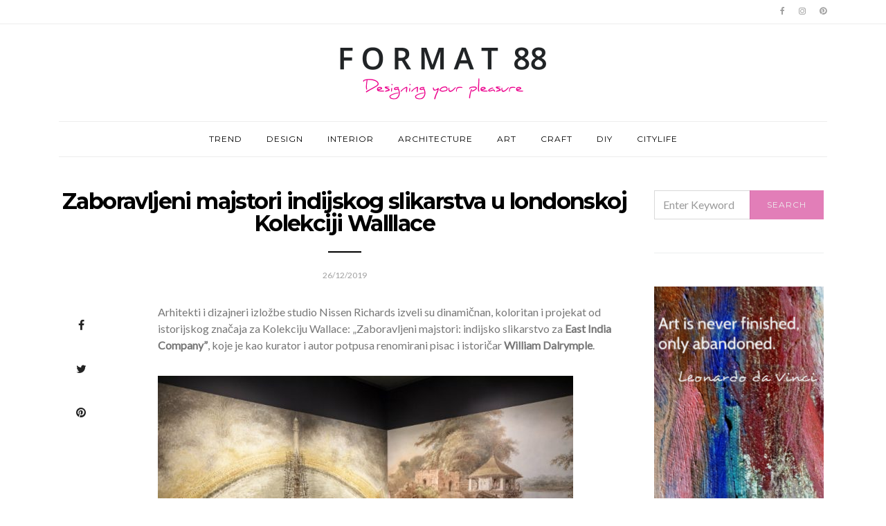

--- FILE ---
content_type: text/html; charset=UTF-8
request_url: https://format88.com/zaboravljeni-majstori-indijskog-slikarstva-u-londonskoj-kolekciji-walllace/
body_size: 60848
content:
<!doctype html>
<html lang="en-US" prefix="og: http://ogp.me/ns#">

<head>
  <meta charset="UTF-8">
  <meta http-equiv="x-ua-compatible" content="ie=edge">
  <meta name="viewport" content="width=device-width, initial-scale=1">
  <title>Zaboravljeni majstori indijskog slikarstva u londonskoj Kolekciji Walllace | FORMAT 88</title>

<!-- This site is optimized with the Yoast SEO plugin v9.0.3 - https://yoast.com/wordpress/plugins/seo/ -->
<link rel="canonical" href="https://format88.com/zaboravljeni-majstori-indijskog-slikarstva-u-londonskoj-kolekciji-walllace/" />
<meta property="og:locale" content="en_US" />
<meta property="og:type" content="article" />
<meta property="og:title" content="Zaboravljeni majstori indijskog slikarstva u londonskoj Kolekciji Walllace | FORMAT 88" />
<meta property="og:description" content="Arhitekti i dizajneri izložbe studio Nissen Richards izveli su dinamičnan, koloritan i projekat od istorijskog značaja za Kolekciju Wallace: „Zaboravljeni majstori: indijsko slikarstvo za East India Company&#8221;, koje je kao kurator&hellip;" />
<meta property="og:url" content="https://format88.com/zaboravljeni-majstori-indijskog-slikarstva-u-londonskoj-kolekciji-walllace/" />
<meta property="og:site_name" content="FORMAT 88" />
<meta property="article:tag" content="Bhawani Das" />
<meta property="article:tag" content="Indian Painting for the East India Company" />
<meta property="article:tag" content="izložba" />
<meta property="article:tag" content="Nissen Richards Studio" />
<meta property="article:tag" content="Shaikh Mohammad Amir of Karriah" />
<meta property="article:tag" content="Shaikh Zain ud-Din" />
<meta property="article:tag" content="Sita Ram and Ghulam Ali Khan" />
<meta property="article:tag" content="slikarstvo" />
<meta property="article:tag" content="Wallace Collection" />
<meta property="article:tag" content="Zaboravljeni majstori" />
<meta property="article:section" content="CITYLIFE" />
<meta property="article:published_time" content="2019-12-26T13:12:48+00:00" />
<meta property="article:modified_time" content="2019-12-26T13:30:25+00:00" />
<meta property="og:updated_time" content="2019-12-26T13:30:25+00:00" />
<meta property="og:image" content="https://format88.com/wp-content/uploads/2019/12/format_88_zaboravljeni_majstori_indijskog_slikarstva_u_londonskoj_kolekciji_walllace-3.jpg" />
<meta property="og:image:secure_url" content="https://format88.com/wp-content/uploads/2019/12/format_88_zaboravljeni_majstori_indijskog_slikarstva_u_londonskoj_kolekciji_walllace-3.jpg" />
<meta property="og:image:width" content="1200" />
<meta property="og:image:height" content="800" />
<meta name="twitter:card" content="summary_large_image" />
<meta name="twitter:description" content="Arhitekti i dizajneri izložbe studio Nissen Richards izveli su dinamičnan, koloritan i projekat od istorijskog značaja za Kolekciju Wallace: „Zaboravljeni majstori: indijsko slikarstvo za East India Company&#8221;, koje je kao kurator&hellip;" />
<meta name="twitter:title" content="Zaboravljeni majstori indijskog slikarstva u londonskoj Kolekciji Walllace | FORMAT 88" />
<meta name="twitter:image" content="https://format88.com/wp-content/uploads/2019/12/format_88_zaboravljeni_majstori_indijskog_slikarstva_u_londonskoj_kolekciji_walllace-3.jpg" />
<script type='application/ld+json'>{"@context":"https:\/\/schema.org","@type":"Person","url":"https:\/\/format88.com\/","sameAs":["https:\/\/instagram.com\/artformat.88?igshid=YmMyMTA2M2Y="],"@id":"#person","name":"FORMAT 88"}</script>
<!-- / Yoast SEO plugin. -->

<link rel='dns-prefetch' href='//maxcdn.bootstrapcdn.com' />
<link rel='dns-prefetch' href='//fonts.googleapis.com' />
<link rel='dns-prefetch' href='//s.w.org' />
<link rel="alternate" type="application/rss+xml" title="FORMAT 88 &raquo; Feed" href="https://format88.com/feed/" />
<link rel="alternate" type="application/rss+xml" title="FORMAT 88 &raquo; Comments Feed" href="https://format88.com/comments/feed/" />
		<script type="text/javascript">
			window._wpemojiSettings = {"baseUrl":"https:\/\/s.w.org\/images\/core\/emoji\/11\/72x72\/","ext":".png","svgUrl":"https:\/\/s.w.org\/images\/core\/emoji\/11\/svg\/","svgExt":".svg","source":{"concatemoji":"https:\/\/format88.com\/wp-includes\/js\/wp-emoji-release.min.js?ver=4.9.26"}};
			!function(e,a,t){var n,r,o,i=a.createElement("canvas"),p=i.getContext&&i.getContext("2d");function s(e,t){var a=String.fromCharCode;p.clearRect(0,0,i.width,i.height),p.fillText(a.apply(this,e),0,0);e=i.toDataURL();return p.clearRect(0,0,i.width,i.height),p.fillText(a.apply(this,t),0,0),e===i.toDataURL()}function c(e){var t=a.createElement("script");t.src=e,t.defer=t.type="text/javascript",a.getElementsByTagName("head")[0].appendChild(t)}for(o=Array("flag","emoji"),t.supports={everything:!0,everythingExceptFlag:!0},r=0;r<o.length;r++)t.supports[o[r]]=function(e){if(!p||!p.fillText)return!1;switch(p.textBaseline="top",p.font="600 32px Arial",e){case"flag":return s([55356,56826,55356,56819],[55356,56826,8203,55356,56819])?!1:!s([55356,57332,56128,56423,56128,56418,56128,56421,56128,56430,56128,56423,56128,56447],[55356,57332,8203,56128,56423,8203,56128,56418,8203,56128,56421,8203,56128,56430,8203,56128,56423,8203,56128,56447]);case"emoji":return!s([55358,56760,9792,65039],[55358,56760,8203,9792,65039])}return!1}(o[r]),t.supports.everything=t.supports.everything&&t.supports[o[r]],"flag"!==o[r]&&(t.supports.everythingExceptFlag=t.supports.everythingExceptFlag&&t.supports[o[r]]);t.supports.everythingExceptFlag=t.supports.everythingExceptFlag&&!t.supports.flag,t.DOMReady=!1,t.readyCallback=function(){t.DOMReady=!0},t.supports.everything||(n=function(){t.readyCallback()},a.addEventListener?(a.addEventListener("DOMContentLoaded",n,!1),e.addEventListener("load",n,!1)):(e.attachEvent("onload",n),a.attachEvent("onreadystatechange",function(){"complete"===a.readyState&&t.readyCallback()})),(n=t.source||{}).concatemoji?c(n.concatemoji):n.wpemoji&&n.twemoji&&(c(n.twemoji),c(n.wpemoji)))}(window,document,window._wpemojiSettings);
		</script>
		<style type="text/css">
img.wp-smiley,
img.emoji {
	display: inline !important;
	border: none !important;
	box-shadow: none !important;
	height: 1em !important;
	width: 1em !important;
	margin: 0 .07em !important;
	vertical-align: -0.1em !important;
	background: none !important;
	padding: 0 !important;
}
</style>
<link rel='stylesheet' id='gg-custom-css-css'  href='https://format88.com/wp-content/plugins/global-gallery/css/custom.css?ver=4.9.26' type='text/css' media='all' />
<link rel='stylesheet' id='gg-lightbox-css-css'  href='https://format88.com/wp-content/plugins/global-gallery/js/lightboxes/lcweb.lightbox/lcweb.lightbox.css?ver=4.9.26' type='text/css' media='all' />
<link rel='stylesheet' id='A5-framework-css'  href='https://format88.com/a5-framework-frontend.css/?ver=1.0%20beta%2020160408%20AFPW' type='text/css' media='all' />
<link rel='stylesheet' id='contact-form-7-bootstrap-style-css'  href='https://format88.com/wp-content/plugins/bootstrap-for-contact-form-7/assets/dist/css/style.min.css?ver=4.9.26' type='text/css' media='all' />
<link rel='stylesheet' id='cntctfrm_form_style-css'  href='https://format88.com/wp-content/plugins/contact-form-plugin/css/form_style.css?ver=4.1.0' type='text/css' media='all' />
<link rel='stylesheet' id='tsp_css_movingboxes-css'  href='https://format88.com/wp-content/plugins/tsp-featured-posts/css/movingboxes.css?ver=4.9.26' type='text/css' media='all' />
<link rel='stylesheet' id='tsp_css_tsp_featured_posts-css'  href='https://format88.com/wp-content/plugins/tsp-featured-posts/tsp-featured-posts.css?ver=4.9.26' type='text/css' media='all' />
<link rel='stylesheet' id='wpstatistics-css-css'  href='https://format88.com/wp-content/plugins/wp-statistics/assets/css/frontend.css?ver=12.4.2' type='text/css' media='all' />
<link rel='stylesheet' id='font-awesome-css'  href='//maxcdn.bootstrapcdn.com/font-awesome/4.2.0/css/font-awesome.min.css?ver=1.0.0' type='text/css' media='all' />
<link rel='stylesheet' id='circles-gallery-plugin-styles-css'  href='https://format88.com/wp-content/plugins/circles-gallery/public/assets/css/public.css?ver=1.0.0' type='text/css' media='all' />
<link rel='stylesheet' id='authentic_vendors-css'  href='https://format88.com/wp-content/themes/authentic/dist/css/vendors.min.css?ver=4.9.26' type='text/css' media='all' />
<link rel='stylesheet' id='authentic_css-css'  href='https://format88.com/wp-content/themes/authentic/style.css?ver=4.9.26' type='text/css' media='all' />
<link rel='stylesheet' id='recent-posts-widget-with-thumbnails-public-style-css'  href='https://format88.com/wp-content/plugins/recent-posts-widget-with-thumbnails/public.css?ver=6.2.1' type='text/css' media='all' />
<link rel='stylesheet' id='wp-social-sharing-css'  href='https://format88.com/wp-content/plugins/wp-social-sharing/static/socialshare.css?ver=1.6' type='text/css' media='all' />
<link rel='stylesheet' id='kirki_google_fonts-css'  href='https://fonts.googleapis.com/css?family=Lato%3Aregular%7CMontserrat%3Aregular%2C700&#038;subset=latin-ext' type='text/css' media='all' />
<link rel='stylesheet' id='kirki-styles-authentic_theme_mod-css'  href='https://format88.com/wp-content/themes/authentic/inc/kirki/assets/css/kirki-styles.css' type='text/css' media='all' />
<style id='kirki-styles-authentic_theme_mod-inline-css' type='text/css'>
body{font-family:Lato, Helvetica, Arial, sans-serif;font-weight:400;font-style:normal;font-size:1rem;line-height:1.5;color:#777777;}a{color:#232323;}a:hover, a:active, a:focus, a:hover:active, a:focus:active{color:#ce338e;}h1 a, h2 a, h3 a, h4 a, h5 a, h6 a{color:#232323;}h1 a:hover, h2 a:hover, h3 a:hover, h4 a:hover, h5 a:hover, h6 a:hover{color:#ce338e;}.btn-primary, .link-more, .gallery-button, .post-pagination-title, .comment-reply-link, .list-social a span, #wp-calendar tfoot, .nav-tabs .nav-link, .nav-pills .nav-link, .panel .card-header, .title-share{font-family:Montserrat, Helvetica, Arial, sans-serif;font-weight:400;font-style:normal;font-size:12px;letter-spacing:1px;text-transform:uppercase;}.btn-primary{color:#EEEEEE;}.btn-primary:hover, .btn-primary:active, .btn-primary:focus, .btn-primary:active:focus, .btn-primary:active:hover{color:#FFFFFF;background-color:rgba(206,51,142,0.41);}.overlay .btn.btn-primary{color:#EEEEEE;background-color:rgba(206,33,134,0.58);}.overlay .btn.btn-primary:hover, .overlay .btn.btn-primary:active, .overlay .btn.btn-primary:focus, .overlay .btn.btn-primary:active:focus, .overlay .btn.btn-primary:active:hover{color:#FFFFFF;background-color:rgba(206,51,142,0.41);}.btn-primary, .nav-pills .nav-link.active, .nav-pills .nav-link.active:focus, .nav-pills .nav-link.active:hover{background-color:rgba(206,33,134,0.58);}.btn-secondary{font-family:Montserrat, Helvetica, Arial, sans-serif;font-weight:400;font-style:normal;font-size:12px;letter-spacing:1px;text-transform:uppercase;color:#A0A0A0;background-color:#EEEEEE;}.btn-secondary:hover, .btn-secondary:active, .btn-secondary:focus, .btn-secondary:active:focus, .btn-secondary:active:hover{color:#ce338e;background-color:#F8F8F8;}.overlay .btn.btn-secondary{color:#A0A0A0;background-color:#EEEEEE;}.overlay .btn.btn-secondary:hover, .overlay .btn.btn-secondary:active, .overlay .btn.btn-secondary:focus, .overlay .btn.btn-secondary:active:focus, .overlay .btn.btn-secondary:active:hover{color:#ce338e;background-color:#F8F8F8;}h1, .site-footer h2, .post-standard h2{font-family:Montserrat, Helvetica, Arial, sans-serif;font-weight:700;font-style:normal;font-size:2rem;line-height:1;letter-spacing:-.1rem;text-transform:none;color:#000000;}h2, .page-header-archive h1, .post-featured h2{font-family:Montserrat, Helvetica, Arial, sans-serif;font-weight:700;font-style:normal;font-size:1.5rem;line-height:1;letter-spacing:-.05rem;text-transform:none;color:#000000;}h3{font-family:Montserrat, Helvetica, Arial, sans-serif;font-weight:700;font-style:normal;font-size:1.25rem;line-height:1;letter-spacing:-.05rem;text-transform:none;color:#000000;}h4{font-family:Montserrat, Helvetica, Arial, sans-serif;font-weight:700;font-style:normal;font-size:1rem;line-height:1;letter-spacing:-.05rem;text-transform:none;color:#000000;}h5{font-family:Montserrat, Helvetica, Arial, sans-serif;font-weight:400;font-style:normal;font-size:15px;line-height:1;letter-spacing:-1px;text-transform:uppercase;color:#000000;}h6, .comment .fn{font-family:Montserrat, Helvetica, Arial, sans-serif;font-weight:700;font-style:normal;font-size:15px;line-height:1;letter-spacing:-1px;text-transform:none;color:#000000;}.title-widget, .title-trending, .title-related, .title-comments, .comment-reply-title, .nav-links, .list-categories{font-family:Montserrat, Helvetica, Arial, sans-serif;font-weight:700;font-style:normal;font-size:16px;line-height:1;letter-spacing:-1px;text-transform:none;color:#000000;}.content{font-family:Lato, Helvetica, Arial, sans-serif;font-weight:400;font-style:normal;font-size:1rem;line-height:1.5;color:#777777;}.content .lead{font-family:Montserrat, Helvetica, Arial, sans-serif;font-weight:700;font-style:normal;font-size:1.75rem;line-height:1.25;letter-spacing:-0.1rem;color:#000000;}.content .dropcap:first-letter{font-family:Montserrat, Helvetica, Arial, sans-serif;font-weight:400;font-style:normal;font-size:2.5rem;}.content blockquote{font-family:Montserrat, Helvetica, Arial, sans-serif;font-weight:700;font-style:normal;font-size:1.75rem;line-height:1.25;letter-spacing:-0.1rem;color:#000000;}.post-meta, label, .post-categories, .widget-about-lead, .share-title, .post-count, .sub-title, .comment-metadata, blockquote cite, .post-tags, .tagcloud, .timestamp, #wp-calendar caption, .logged-in-as{font-family:Lato, Helvetica, Arial, sans-serif;font-weight:400;font-style:normal;font-size:12px;line-height:1.5;letter-spacing:0;text-transform:uppercase;color:#A0A0A0;}.page-header .post-excerpt{font-family:Lato, Helvetica, Arial, sans-serif;font-weight:400;font-style:normal;font-size:1.5rem;line-height:1.25;letter-spacing:0;color:#000000;}.post-number span:first-child{font-family:Lato, Helvetica, Arial, sans-serif;font-weight:400;font-style:normal;font-size:1.25rem;line-height:1;}.header-logo img{width:300px;}.header-content{height:140px;}.navbar-brand > img{height:30px;}.navbar-primary .navbar-nav > li.menu-item > a, .navbar-search, .widget_nav_menu .menu > li.menu-item > a, .widget_pages .page_item a, .widget_meta li a, select, .widget_categories li, .widget_archive li{font-family:Montserrat, Helvetica, Arial, sans-serif;font-weight:400;font-style:normal;font-size:12px;line-height:1.5;letter-spacing:1px;text-transform:uppercase;}.navbar-primary .sub-menu a, .widget_nav_menu .sub-menu a, .widget_categories .children li a{font-family:Lato, Helvetica, Arial, sans-serif;font-weight:400;font-style:normal;font-size:12px;line-height:1.5;letter-spacing:0;text-transform:uppercase;}.navbar-secondary .navbar-nav > li.menu-item > a{font-family:Lato, Helvetica, Arial, sans-serif;font-weight:400;font-style:normal;font-size:12px;line-height:1.5;letter-spacing:1px;text-transform:uppercase;}.navbar-secondary .sub-menu a{font-family:Lato, Helvetica, Arial, sans-serif;font-weight:400;font-style:normal;font-size:12px;line-height:1.5;letter-spacing:0;text-transform:uppercase;}.site-footer{background-color:#000000;color:#A0A0A0;}.site-footer .owl-dot{background-color:#A0A0A0;}.site-footer .title-widget{color:#777777;}.site-footer a, .site-footer #wp-calendar thead th, .site-footer .owl-dot.active, .site-footer h2{color:#FFFFFF;}.site-footer a:hover, site-footer a:hover:active, .site-footer a:focus:active{color:#A0A0A0;}.site-footer .title-widget:after, .site-footer .authentic_widget_subscribe .widget-body:before, .site-footer #wp-calendar tfoot tr #prev + .pad:after, .site-footer #wp-calendar tbody td a{background-color:#242424;}.site-footer .widget, .site-footer .widget_nav_menu .menu > .menu-item:not(:first-child) > a, .site-footer .widget_categories > ul > li:not(:first-child), .site-footer .widget_archive > ul > li:not(:first-child), .site-footer #wp-calendar tbody td, .site-footer .widget_pages li:not(:first-child) a, .site-footer .widget_meta li:not(:first-child) a, .site-footer .widget_recent_comments li:not(:first-child), .site-footer .widget_recent_entries li:not(:first-child), .site-footer .widget.authentic_widget_twitter .twitter-actions, .site-footer #wp-calendar tbody td#today:after, .footer-section + .footer-section > .container > *{border-top-color:#242424;}.site-footer .widget.authentic_widget_twitter{border-color:#242424;}.site-footer .btn{color:#A0A0A0;}.site-footer .btn:hover, .site-footer .btn:active, .site-footer .btn:focus, .site-footer .btn:active:focus, .site-footer .btn:active:hover{color:#FFFFFF;background-color:#141414;}.site-footer .btn, .site-footer select, .site-footer .authentic_widget_posts .numbered .post-number{background-color:#242424;}.navbar-footer .navbar-nav > li.menu-item > a{font-family:Montserrat, Helvetica, Arial, sans-serif;font-weight:400;font-style:normal;font-size:12px;line-height:1.5;letter-spacing:1px;text-transform:uppercase;}.footer-logo{max-width:240px;}@media (min-width: 992px){.page-header h1, .post-header h1{font-family:Montserrat, Helvetica, Arial, sans-serif;font-weight:700;font-style:normal;font-size:2rem;line-height:1;letter-spacing:-.1rem;text-transform:none;color:#000000;}.post-standard h2{font-family:Montserrat, Helvetica, Arial, sans-serif;font-weight:700;font-style:normal;font-size:2rem;line-height:1;letter-spacing:-.1rem;text-transform:none;color:#000000;}.post-featured h2{font-family:Montserrat, Helvetica, Arial, sans-serif;font-weight:700;font-style:normal;font-size:2rem;line-height:1;letter-spacing:-.1rem;text-transform:none;color:#000000;}#search input[type="search"]{font-family:Montserrat, Helvetica, Arial, sans-serif;font-weight:700;font-style:normal;font-size:4.25rem;letter-spacing:-.25rem;text-transform:none;}.home .site-content .container{width:1140px;}.archive .site-content .container{width:1140px;}.single.layout-sidebar-right .site-content .container, .single.layout-sidebar-left .site-content .container,{max-width:1140px;}.single.layout-fullwidth .site-content .container{width:940px;}.page.layout-sidebar-right .site-content .container, .page.layout-sidebar-left .site-content .container,{max-width:1140px;}.page.layout-fullwidth .site-content .container{width:940px;}.owl-featured .owl-slide .overlay-container{height:600px;}.owl-featured h2{font-family:Montserrat, Helvetica, Arial, sans-serif;font-weight:700;font-style:normal;font-size:3rem;line-height:1;letter-spacing:-.2rem;text-transform:none;}}@media (min-width: 1200px){.owl-center .owl-slide{width:1100px;}.owl-boxed{max-width:1100px;}}
</style>
<script>if (document.location.protocol != "https:") {document.location = document.URL.replace(/^http:/i, "https:");}</script><script type='text/javascript' src='https://format88.com/wp-includes/js/jquery/jquery.js?ver=1.12.4'></script>
<script type='text/javascript' src='https://format88.com/wp-includes/js/jquery/jquery-migrate.min.js?ver=1.4.1'></script>
<script type='text/javascript' src='https://format88.com/wp-content/plugins/tsp-featured-posts/js/jquery.movingboxes.js?ver=4.9.26'></script>
<script type='text/javascript' src='https://format88.com/wp-content/plugins/tsp-featured-posts/js/slider-scripts.js?ver=4.9.26'></script>
<script type='text/javascript' src='https://format88.com/wp-content/plugins/tsp-featured-posts/js/scripts.js?ver=4.9.26'></script>
<script type='text/javascript' src='https://format88.com/wp-content/plugins/circles-gallery/public/assets/js/public.js?ver=1.0.0'></script>
<link rel='https://api.w.org/' href='https://format88.com/wp-json/' />
<link rel="EditURI" type="application/rsd+xml" title="RSD" href="https://format88.com/xmlrpc.php?rsd" />
<link rel="wlwmanifest" type="application/wlwmanifest+xml" href="https://format88.com/wp-includes/wlwmanifest.xml" /> 
<meta name="generator" content="WordPress 4.9.26" />
<link rel='shortlink' href='https://format88.com/?p=6143' />
<link rel="alternate" type="application/json+oembed" href="https://format88.com/wp-json/oembed/1.0/embed?url=https%3A%2F%2Fformat88.com%2Fzaboravljeni-majstori-indijskog-slikarstva-u-londonskoj-kolekciji-walllace%2F" />
<link rel="alternate" type="text/xml+oembed" href="https://format88.com/wp-json/oembed/1.0/embed?url=https%3A%2F%2Fformat88.com%2Fzaboravljeni-majstori-indijskog-slikarstva-u-londonskoj-kolekciji-walllace%2F&#038;format=xml" />
<link rel="shortcut icon" href="https://format88.com/wp-content/uploads/2018/10/fav.png"/>
<link rel="apple-touch-icon-precomposed" href="https://format88.com/wp/wp-content/uploads/2016/01/favicon-2.png"/>

		<script>
			(function(i,s,o,g,r,a,m){i['GoogleAnalyticsObject']=r;i[r]=i[r]||function(){
			(i[r].q=i[r].q||[]).push(arguments)},i[r].l=1*new Date();a=s.createElement(o),
			m=s.getElementsByTagName(o)[0];a.async=1;a.src=g;m.parentNode.insertBefore(a,m)
			})(window,document,'script','https://www.google-analytics.com/analytics.js','ga');
			ga('create', 'UA-73592642-1', 'auto');
			ga('require', 'displayfeatures');
			ga('send', 'pageview');
		</script>

	<script type="text/javascript" async defer data-pin-color="red"  data-pin-hover="true" src="https://format88.com/wp-content/plugins/pinterest-pin-it-button-on-image-hover-and-post/js/pinit.js"></script>	<script>
		</script>
			<style type="text/css">
			div.wpcf7 .ajax-loader {
				background-image: url('https://format88.com/wp-content/plugins/contact-form-7/images/ajax-loader.gif');
			}
		</style>
				<style type="text/css" id="wp-custom-css">
			h4 {
    font-family: Montserrat, Helvetica, Arial, sans-serif;
    font-weight: 400;
    font-style: normal;
    font-size: 14px;
    line-height: 15px;
    letter-spacing: 0;
    text-transform: none;
    color: #000000;
}
h2, .page-header-archive h1, .post-featured h2 {
    font-family: Montserrat, Helvetica, Arial, sans-serif;
    font-weight: 500;
    font-style: normal;
    font-size: 1.2rem;
    line-height: 1.2;
    letter-spacing: -.05rem;
    text-transform: none;
    color: #000000;
}		</style>
	</head>

<body data-rsssl=1 class="post-template-default single single-post postid-6143 single-format-standard layout-sidebar-right parallax-enabled sticky-sidebar-enabled lazy-load-enabled navbar-scroll-enabled share-buttons-enabled featured-image-none">


<header class="site-header">

  
  <div class="header-navbar-secondary">
    <nav class="navbar navbar-secondary clearfix">
      <div class="container">

        
        <ul class="nav navbar-nav navbar-icons float-md-right">
                        <li class="menu-item">
          <a href="https://www.facebook.com/format88website/">
            <i class="icon icon-facebook"></i>
                      </a>
        </li>
                      <li class="menu-item">
          <a href="https://www.instagram.com/format.88/">
            <i class="icon icon-instagram"></i>
                      </a>
        </li>
                      <li class="menu-item">
          <a href="https://www.pinterest.com/inamoric88/">
            <i class="icon icon-pinterest"></i>
                      </a>
        </li>
                          </ul>

      </div>
    </nav>
  </div>

  
  
  <div class="header">
    <div class="container">
      <div class="header-content">

        <div class="header-left">
          <button class="navbar-toggle hidden-md-up" type="button" data-toggle="collapse" data-target="#navbar-primary">
            <i class="icon icon-menu"></i>
          </button>
                  </div>

        <div class="header-center">
                    <a href="https://format88.com/" class="header-logo">
            <img src="https://format88.com/wp-content/uploads/2017/02/logo_format88.png" alt="FORMAT 88">
          </a>
                  </div>

        <div class="header-right">
                  </div>

      </div>
    </div>
  </div>

  <div class="header-navbar-primary">
    <div class="container">
      <div class="collapse navbar-toggleable" id="navbar-primary">
        <nav class="navbar navbar-primary">

          
          
                          <a href="https://format88.com/" class="navbar-brand">
                <img src="https://format88.com/wp-content/uploads/2017/02/logo_format88-small.png" alt="FORMAT 88">
              </a>
            
          
          <ul id="menu-main" class="nav navbar-nav"><li id="menu-item-24" class="menu-item menu-item-type-taxonomy menu-item-object-category menu-item-24"><a href="https://format88.com/category/trend/">TREND</a></li>
<li id="menu-item-22" class="menu-item menu-item-type-taxonomy menu-item-object-category menu-item-22"><a href="https://format88.com/category/design/">DESIGN</a></li>
<li id="menu-item-42" class="menu-item menu-item-type-taxonomy menu-item-object-category menu-item-42"><a href="https://format88.com/category/interior/">INTERIOR</a></li>
<li id="menu-item-18" class="menu-item menu-item-type-taxonomy menu-item-object-category menu-item-18"><a href="https://format88.com/category/architecture/">ARCHITECTURE</a></li>
<li id="menu-item-19" class="menu-item menu-item-type-taxonomy menu-item-object-category menu-item-19"><a href="https://format88.com/category/art/">ART</a></li>
<li id="menu-item-21" class="menu-item menu-item-type-taxonomy menu-item-object-category menu-item-21"><a href="https://format88.com/category/craft/">CRAFT</a></li>
<li id="menu-item-23" class="menu-item menu-item-type-taxonomy menu-item-object-category menu-item-23"><a href="https://format88.com/category/diy/">DIY</a></li>
<li id="menu-item-20" class="menu-item menu-item-type-taxonomy menu-item-object-category current-post-ancestor current-menu-parent current-post-parent menu-item-20"><a href="https://format88.com/category/citylife/">CITYLIFE</a></li>
</ul>
          <a href="#search" class="navbar-search"><i class="icon icon-search"></i></a>
        </nav>
      </div>
    </div>
  </div>

</header>



  
  
  <div class="site-content">
    <div class="container">
      <div class="page-content">
                <div class="main">

          <article class="post-6143 post type-post status-publish format-standard has-post-thumbnail hentry category-citylife tag-bhawani-das tag-indian-painting-for-the-east-india-company tag-izlozba tag-nissen-richards-studio tag-shaikh-mohammad-amir-of-karriah tag-shaikh-zain-ud-din tag-sita-ram-and-ghulam-ali-khan tag-slikarstvo tag-wallace-collection tag-zaboravljeni-majstori">

            
                          <div class="page-header page-header-standard">
                                <h1>Zaboravljeni majstori indijskog slikarstva u londonskoj Kolekciji Walllace</h1>
                <ul class="post-meta">      <li class="meta-date">
        <time class="entry-date published updated" datetime="2019-12-26T14:12:48+00:00">
          26/12/2019        </time>
      </li>
    </ul>              </div>
            
                        
            <div class="post-wrap">
                            <div class="post-sidebar">
                
    <div class="post-share post-share-vertical">
            <ul class="share-buttons">
        <li><a target="_blank" rel="nofollow" href="http://www.facebook.com/sharer.php?u=https%3A%2F%2Fformat88.com%2Fzaboravljeni-majstori-indijskog-slikarstva-u-londonskoj-kolekciji-walllace%2F"><i class="icon icon-facebook"></i></a></li><li><a target="_blank" rel="nofollow" href="https://twitter.com/share?text=Zaboravljeni+majstori+indijskog+slikarstva+u+londonskoj+Kolekciji+Walllace&amp;url=https%3A%2F%2Fformat88.com%2Fzaboravljeni-majstori-indijskog-slikarstva-u-londonskoj-kolekciji-walllace%2F"><i class="icon icon-twitter"></i></a></li><li><a target="_blank" rel="nofollow" href="https://pinterest.com/pin/create/bookmarklet/?media=https://format88.com/wp-content/uploads/2019/12/format_88_zaboravljeni_majstori_indijskog_slikarstva_u_londonskoj_kolekciji_walllace-3.jpg&amp;url=https%3A%2F%2Fformat88.com%2Fzaboravljeni-majstori-indijskog-slikarstva-u-londonskoj-kolekciji-walllace%2F"><i class="icon icon-pinterest"></i></a></li>
      </ul>
    </div>

                </div>
                            <div class="post-content">
                <div class="content">
                  <p>Arhitekti i dizajneri izložbe studio Nissen Richards izveli su dinamičnan, koloritan i projekat od istorijskog značaja za Kolekciju Wallace: „Zaboravljeni majstori: indijsko slikarstvo za<strong> East India Company&#8221;</strong>, koje je kao kurator i autor potpusa renomirani pisac i istoričar <strong>William Dalrymple</strong>.</p>
<p><img class="alignnone wp-image-6145 size-medium" src="https://format88.com/wp-content/uploads/2019/12/format_88_zaboravljeni_majstori_indijskog_slikarstva_u_londonskoj_kolekciji_walllace-1-600x400.jpg" alt="Zaboravljeni majstori indijskog slikarstva u londonskoj Kolekciji Walllace" width="600" height="400" srcset="https://format88.com/wp-content/uploads/2019/12/format_88_zaboravljeni_majstori_indijskog_slikarstva_u_londonskoj_kolekciji_walllace-1-600x400.jpg 600w, https://format88.com/wp-content/uploads/2019/12/format_88_zaboravljeni_majstori_indijskog_slikarstva_u_londonskoj_kolekciji_walllace-1-530x353.jpg 530w, https://format88.com/wp-content/uploads/2019/12/format_88_zaboravljeni_majstori_indijskog_slikarstva_u_londonskoj_kolekciji_walllace-1.jpg 800w" sizes="(max-width: 600px) 100vw, 600px" /></p>
<p>Reč je o britanskoj izložbi radova indijskih majstora slikarstva koji su izvorno bili naručeni za kompaniju East India Copmany na kraju 18. i početkom 19. veka. Izložba je prilika he exhibition represents an unprecedented opportunity to see these vivid and highly original paintings together for the first time, recognising them as among the greatest masterpieces of Indian painting.</p>
<p><img class="alignnone wp-image-6148 size-medium" src="https://format88.com/wp-content/uploads/2019/12/format_88_zaboravljeni_majstori_indijskog_slikarstva_u_londonskoj_kolekciji_walllace-2t-600x400.jpg" alt="Zaboravljeni majstori indijskog slikarstva u londonskoj Kolekciji Walllace" width="600" height="400" srcset="https://format88.com/wp-content/uploads/2019/12/format_88_zaboravljeni_majstori_indijskog_slikarstva_u_londonskoj_kolekciji_walllace-2t-600x400.jpg 600w, https://format88.com/wp-content/uploads/2019/12/format_88_zaboravljeni_majstori_indijskog_slikarstva_u_londonskoj_kolekciji_walllace-2t-530x353.jpg 530w, https://format88.com/wp-content/uploads/2019/12/format_88_zaboravljeni_majstori_indijskog_slikarstva_u_londonskoj_kolekciji_walllace-2t.jpg 800w" sizes="(max-width: 600px) 100vw, 600px" /></p>
<p><strong>Nissen Richards Studio</strong> potpisao je izložbu io grafički dizajn ove postavke koja pruža interprtativne informacije, postere i drugi prateći materijal. Ovo je četvrti put da ovaj studio izvodi projekat za vodeću lonodnsku galeriju.<br />
Umetnici koji stoje iza fascinantnih studija flore i faune na izložbi „Zaboravljeni majstor“ nikada nisu bili potpisani ispod svojih radova čime su bile narušene osnovne postavke autorskog rada. Među njima su <strong>Shaikh Zain ud-Din, Bhawani Das, Shaikh Mohammad Amir of Karriah, Sita Ram i Ghulam Ali Khan</strong>.</p>
<p>Prostor koji predstavlja dela pokazuje kako njihovu lepotu, lepotu prirode, ali i sociološke prilike vremena, i nudi sliku kulturološke fuzije britanskog i indijskog slikarstvao tokom ovog perioda.</p>
<p>&nbsp;</p>
		<div class="social-sharing ss-social-sharing">
				        <a onclick="return ss_plugin_loadpopup_js(this);" rel="external nofollow" class="ss-button-facebook" href="http://www.facebook.com/sharer/sharer.php?u=https%3A%2F%2Fformat88.com%2Fzaboravljeni-majstori-indijskog-slikarstva-u-londonskoj-kolekciji-walllace%2F" target="_blank" >Share on Facebook</a><a onclick="return ss_plugin_loadpopup_js(this);" rel="external nofollow" class="ss-button-twitter" href="http://twitter.com/intent/tweet/?text=Zaboravljeni+majstori+indijskog+slikarstva+u+londonskoj+Kolekciji+Walllace&url=https%3A%2F%2Fformat88.com%2Fzaboravljeni-majstori-indijskog-slikarstva-u-londonskoj-kolekciji-walllace%2F" target="_blank">Share on Twitter</a><a onclick="return ss_plugin_loadpopup_js(this);" rel="external nofollow" class="ss-button-googleplus" href="https://plus.google.com/share?url=https%3A%2F%2Fformat88.com%2Fzaboravljeni-majstori-indijskog-slikarstva-u-londonskoj-kolekciji-walllace%2F" target="_blank" >Share on Google+</a>	        	    </div>
	                    </div>
              </div>
            </div>

            
            <ul class="post-tags"><li><a href="https://format88.com/tag/bhawani-das/" rel="tag">Bhawani Das</a></li><li><a href="https://format88.com/tag/indian-painting-for-the-east-india-company/" rel="tag">Indian Painting for the East India Company</a></li><li><a href="https://format88.com/tag/izlozba/" rel="tag">izložba</a></li><li><a href="https://format88.com/tag/nissen-richards-studio/" rel="tag">Nissen Richards Studio</a></li><li><a href="https://format88.com/tag/shaikh-mohammad-amir-of-karriah/" rel="tag">Shaikh Mohammad Amir of Karriah</a></li><li><a href="https://format88.com/tag/shaikh-zain-ud-din/" rel="tag">Shaikh Zain ud-Din</a></li><li><a href="https://format88.com/tag/sita-ram-and-ghulam-ali-khan/" rel="tag">Sita Ram and Ghulam Ali Khan</a></li><li><a href="https://format88.com/tag/slikarstvo/" rel="tag">slikarstvo</a></li><li><a href="https://format88.com/tag/wallace-collection/" rel="tag">Wallace Collection</a></li><li><a href="https://format88.com/tag/zaboravljeni-majstori/" rel="tag">Zaboravljeni majstori</a></li></ul>
            
          </article>

          
    <div class="posts-pagination">

              <article class="post-pagination post-previous post-6143 post type-post status-publish format-standard has-post-thumbnail hentry category-citylife tag-bhawani-das tag-indian-painting-for-the-east-india-company tag-izlozba tag-nissen-richards-studio tag-shaikh-mohammad-amir-of-karriah tag-shaikh-zain-ud-din tag-sita-ram-and-ghulam-ali-khan tag-slikarstvo tag-wallace-collection tag-zaboravljeni-majstori">
          <a href="https://format88.com/izlozba-minijatura-4-u-maloj-galeriji-ulupuds-a-donosi-sirok-spektar-igara-raznorodnim-materijalima-i-slikarskim-tehnikama/" class="post-pagination-title">Previous Article</a>
          <div class="post-pagination-content">
                        <div class="overlay" style="background-image: url(https://format88.com/wp-content/uploads/2019/12/format_88_izlozba_minijatura_4_u_maloj_galeriji_ulupuds_a_donosi_sirok_spektar_igara_raznorodnim_-materijalima_i_slikarskim_tehnikam-6-1100x900.jpg)">
              <div class="overlay-container">
                <div class="overlay-content">
                                    <h3>Izložba „Minijatura 4“ u Maloj galeriji ULUPUDS-a donosi širok spektar igara raznorodnim materijalima i slikarskim tehnikama</h3>
                  
    <div class="post-more">
      <a href="https://format88.com/izlozba-minijatura-4-u-maloj-galeriji-ulupuds-a-donosi-sirok-spektar-igara-raznorodnim-materijalima-i-slikarskim-tehnikama/" class="btn btn-primary btn-effect">
        <span>View Post</span>
                  <span><i class="icon icon-arrow-right"></i></span>
              </a>
    </div>

                    </div>
              </div>
              <a href="https://format88.com/izlozba-minijatura-4-u-maloj-galeriji-ulupuds-a-donosi-sirok-spektar-igara-raznorodnim-materijalima-i-slikarskim-tehnikama/" class="overlay-link"></a>
            </div>
          </div>
        </article>
      
              <article class="post-pagination post-next post-6143 post type-post status-publish format-standard has-post-thumbnail hentry category-citylife tag-bhawani-das tag-indian-painting-for-the-east-india-company tag-izlozba tag-nissen-richards-studio tag-shaikh-mohammad-amir-of-karriah tag-shaikh-zain-ud-din tag-sita-ram-and-ghulam-ali-khan tag-slikarstvo tag-wallace-collection tag-zaboravljeni-majstori">
          <a href="https://format88.com/intimna-atmosfera-knjige-i-klasicna-elegancija-cine-ovo-potkrovlje-skladnim-enterijerom/" class="post-pagination-title">Next Article</a>
          <div class="post-pagination-content">
                        <div class="overlay" style="background-image: url(https://format88.com/wp-content/uploads/2020/01/format_88_intimna_atmosfera_knjige_i_klasicna_elegancija_cine_ovo_potkrovlje_skladnim_enterijerom-6-1100x900.jpg)">
              <div class="overlay-container">
                <div class="overlay-content">
                                    <h3>Intimna atmosfera, knjige i klasična elegancija čine ovo potkrovlje skladnim enterijerom</h3>
                  
    <div class="post-more">
      <a href="https://format88.com/intimna-atmosfera-knjige-i-klasicna-elegancija-cine-ovo-potkrovlje-skladnim-enterijerom/" class="btn btn-primary btn-effect">
        <span>View Post</span>
                  <span><i class="icon icon-arrow-right"></i></span>
              </a>
    </div>

                    </div>
              </div>
              <a href="https://format88.com/intimna-atmosfera-knjige-i-klasicna-elegancija-cine-ovo-potkrovlje-skladnim-enterijerom/" class="overlay-link"></a>
            </div>
          </div>
        </article>
      
    </div>

  
          
        <div class="posts-related post-archive">
          <div class="post-archive-related">
            <h3 class="title-related" >You May also Like</h3>

            <div class="owl-container owl-loop" data-slides="3">
              <div class="owl-carousel">
                              <div class="owl-slide">
                  <article class="post-related post-list post-6055 post type-post status-publish format-standard has-post-thumbnail hentry category-citylife tag-draginja-maskareli tag-izlozba tag-moda-u-modernoj-srbiji tag-mpu tag-muzej-primenjene-umetnosti-beograd">
                                          <div class="post-thumbnail">
                        <img width="530" height="640" src="https://format88.com/wp-content/uploads/2019/11/format_88_moda_u_modernoj_srbiji_izlozba_u_muzeju_primenjene_umetnosti_o_odevanju_gradjanske_klase_u_XIX_veku-2-530x640.jpg" class="attachment-list size-list wp-post-image" alt="" />                        
    <div class="post-more">
      <a href="https://format88.com/moda-u-modernoj-srbiji-izlozba-u-muzeju-primenjene-umetnosti-o-odevanju-gradanske-klase-u-xix-veku/" class="link-more">
        <span>View Post</span>
              </a>
    </div>

                            <ul class="post-meta"></ul>                        <a href="https://format88.com/moda-u-modernoj-srbiji-izlozba-u-muzeju-primenjene-umetnosti-o-odevanju-gradanske-klase-u-xix-veku/"></a>
                      </div>
                                        <h4><a href="https://format88.com/moda-u-modernoj-srbiji-izlozba-u-muzeju-primenjene-umetnosti-o-odevanju-gradanske-klase-u-xix-veku/">„Moda u modernoj Srbiji&#8221;: Izložba u Muzeju primenjene umetnosti o odevanju građanske klase u XIX veku</a></h4>
                  </article>
                </div>
                              <div class="owl-slide">
                  <article class="post-related post-list post-2493 post type-post status-publish format-standard has-post-thumbnail hentry category-citylife tag-carobni-izlozi tag-francuski-institut tag-francuski-kulturni-centar-beograd tag-jisok-min tag-kustos-julia-rajacic tag-prostor-sanjanja tag-taegon-kim">
                                          <div class="post-thumbnail">
                        <img width="530" height="640" src="https://format88.com/wp-content/uploads/2016/12/Otvaranje-tradicionalnih-Čarobnih-izloga-Francuskog-instituta-u-Srbiji-Taegon-haljina-i-palme-530x640.jpg" class="attachment-list size-list wp-post-image" alt="" />                        
    <div class="post-more">
      <a href="https://format88.com/carobni-izlozi-prostor-sanjanja-pocela-je-tradicionalna-izlozba-francuskog-instituta-u-srbiji/" class="link-more">
        <span>View Post</span>
              </a>
    </div>

                            <ul class="post-meta"></ul>                        <a href="https://format88.com/carobni-izlozi-prostor-sanjanja-pocela-je-tradicionalna-izlozba-francuskog-instituta-u-srbiji/"></a>
                      </div>
                                        <h4><a href="https://format88.com/carobni-izlozi-prostor-sanjanja-pocela-je-tradicionalna-izlozba-francuskog-instituta-u-srbiji/">Čarobni izlozi &#8211; Prostor sanjanja: počela je tradicionalna izložba Francuskog instituta u Srbiji</a></h4>
                  </article>
                </div>
                              <div class="owl-slide">
                  <article class="post-related post-list post-2488 post type-post status-publish format-standard has-post-thumbnail hentry category-citylife tag-aleksandra-momcilovic-jovanovic tag-gastarbajteri tag-izlozba tag-jugo-moja-jugo-gastarbajterske-price tag-kapitalizam tag-kulturni-medijatori tag-ljubomir-bratic tag-muzej-istorije-jugoslavije tag-politicki-filozof-i-aktivista tag-socijalizam tag-tatomir-toroman">
                                          <div class="post-thumbnail">
                        <img width="530" height="601" src="https://format88.com/wp-content/uploads/2016/12/Izložba-„Jugo-moja-Jugo-–-gastarbajterske-priče“-o-životima-razapetim-između-dubokih-krajnosti_1.jpg" class="attachment-list size-list wp-post-image" alt="" srcset="https://format88.com/wp-content/uploads/2016/12/Izložba-„Jugo-moja-Jugo-–-gastarbajterske-priče“-o-životima-razapetim-između-dubokih-krajnosti_1.jpg 768w, https://format88.com/wp-content/uploads/2016/12/Izložba-„Jugo-moja-Jugo-–-gastarbajterske-priče“-o-životima-razapetim-između-dubokih-krajnosti_1-529x600.jpg 529w" sizes="(max-width: 530px) 100vw, 530px" />                        
    <div class="post-more">
      <a href="https://format88.com/izlozba-jugo-moja-jugo-gastarbajterske-price-o-zivotima-razapetim-izmedu-dubokih-krajnosti/" class="link-more">
        <span>View Post</span>
              </a>
    </div>

                            <ul class="post-meta"></ul>                        <a href="https://format88.com/izlozba-jugo-moja-jugo-gastarbajterske-price-o-zivotima-razapetim-izmedu-dubokih-krajnosti/"></a>
                      </div>
                                        <h4><a href="https://format88.com/izlozba-jugo-moja-jugo-gastarbajterske-price-o-zivotima-razapetim-izmedu-dubokih-krajnosti/">Izložba „Jugo, moja Jugo – gastarbajterske priče“ o životima razapetim između dubokih krajnosti</a></h4>
                  </article>
                </div>
                              <div class="owl-slide">
                  <article class="post-related post-list post-1185 post type-post status-publish format-standard has-post-thumbnail hentry category-citylife tag-banjaluka tag-britanski-umetnik tag-damien-hirst tag-david-bowie tag-dizajn tag-enterijer tag-izlozba-nova-religija tag-kate-moss tag-london tag-madonna tag-maragraf tag-mark-hix tag-mermer-margraf tag-muzej-savremene-umetnosti-republike-srpske-msurs tag-natural-history tag-obrada-mermera tag-pharmacy-2 tag-restoran tag-st-john-architects tag-tom-cruise tag-vicenca tag-fizicka-nemogucnost-smrti-u-umu-nekog-zivog tag-the-physical-impossibility-of-death-in-the-mind-of-someone-living">
                                          <div class="post-thumbnail">
                        <img width="530" height="354" src="https://format88.com/wp-content/uploads/2016/03/01_The-Pharmay2.jpg" class="attachment-list size-list wp-post-image" alt="" srcset="https://format88.com/wp-content/uploads/2016/03/01_The-Pharmay2.jpg 1181w, https://format88.com/wp-content/uploads/2016/03/01_The-Pharmay2-600x401.jpg 600w, https://format88.com/wp-content/uploads/2016/03/01_The-Pharmay2-1024x684.jpg 1024w" sizes="(max-width: 530px) 100vw, 530px" />                        
    <div class="post-more">
      <a href="https://format88.com/damien-hirst/" class="link-more">
        <span>View Post</span>
              </a>
    </div>

                            <ul class="post-meta"></ul>                        <a href="https://format88.com/damien-hirst/"></a>
                      </div>
                                        <h4><a href="https://format88.com/damien-hirst/">Restoran Pharmacy 2: projekat jednog od najskupljih savremenih umetnika poziva na razmišljanje</a></h4>
                  </article>
                </div>
                              <div class="owl-slide">
                  <article class="post-related post-list post-6313 post type-post status-publish format-standard has-post-thumbnail hentry category-citylife tag-exhibition tag-izlozba tag-london tag-opplyst tag-postavka tag-studio-nissen-richards tag-studio-zna tag-the-national-library-of-norway">
                                          <div class="post-thumbnail">
                        <img width="530" height="640" src="https://format88.com/wp-content/uploads/2020/03/format_88_galerija_opplyst_pri_nacionalnoj_biblioteci_norveske_predstavlja_novi_pristup_dizajnu_izlozbe-2-530x640.jpg" class="attachment-list size-list wp-post-image" alt="" />                        
    <div class="post-more">
      <a href="https://format88.com/galerija-opplyst-pri-nacionalnoj-biblioteci-norveske-poredstavlja-novi-pristup-dizajnu-izlozbe/" class="link-more">
        <span>View Post</span>
              </a>
    </div>

                            <ul class="post-meta"></ul>                        <a href="https://format88.com/galerija-opplyst-pri-nacionalnoj-biblioteci-norveske-poredstavlja-novi-pristup-dizajnu-izlozbe/"></a>
                      </div>
                                        <h4><a href="https://format88.com/galerija-opplyst-pri-nacionalnoj-biblioteci-norveske-poredstavlja-novi-pristup-dizajnu-izlozbe/">Galerija Opplyst pri Nacionalnoj biblioteci Norveške predstavlja novi pristup dizajnu izložbe</a></h4>
                  </article>
                </div>
                            </div>
              <div class="owl-dots"></div>
            </div>

          </div>
        </div>

        
      
          
        </div>
      <div class="sidebar">
  <div class="sidebar-content">
    <div class="widget search-3 widget_search"><form role="search" method="get" class="search-form form" action="https://format88.com/">
  <label class="sr-only">Search for:</label>
  <div class="input-group">
    <input type="search" value="" name="s" class="search-field form-control" placeholder="Enter Keyword" required>
    <span class="input-group-btn">
      <button type="submit" class="search-submit btn btn-primary btn-effect"><span>Search</span><span><i class="icon icon-search"></i></span></button>
    </span>
  </div>
</form>
</div><div class="widget simpleimage-4 widget_simpleimage">

	<p class="simple-image">
		<a href="http://www.bina.rs"><img width="300" height="498" src="https://format88.com/wp-content/uploads/2020/04/widget-leonardo-gotov-april-2020.jpg" class="attachment-full size-full" alt="" /></a>	</p>


</div><div class="widget authentic_widget_posts-3 authentic_widget_posts">


      


        <ul class="list">

        
          <li>



            <article class="media">

              <div class="media-left">

                <a href="https://format88.com/stazione-123-estetika-eklekticizma-u-prostoru-radosti/" class="post-thumbnail">

                  <img width="100" height="100" src="https://format88.com/wp-content/uploads/2025/02/format_88_-stazione_123_estetika_eklekticizma_u_prostoru_radosti-5-100x100.jpg" class="attachment-mini size-mini wp-post-image" alt="" srcset="https://format88.com/wp-content/uploads/2025/02/format_88_-stazione_123_estetika_eklekticizma_u_prostoru_radosti-5-100x100.jpg 100w, https://format88.com/wp-content/uploads/2025/02/format_88_-stazione_123_estetika_eklekticizma_u_prostoru_radosti-5-65x65.jpg 65w" sizes="(max-width: 100px) 100vw, 100px" />
                </a>

              </div>

              <div class="media-body">

                <h4 class="media-heading"><a href="https://format88.com/stazione-123-estetika-eklekticizma-u-prostoru-radosti/">Stazione 123: estetika eklekticizma u prostoru radosti</a></h4>

                <ul class="post-meta">      <li class="meta-date">
        <time class="entry-date published updated" datetime="2025-02-26T20:00:24+00:00">
          26/02/2025        </time>
      </li>
    </ul>
              </div>

            </article>



          </li>



        
          <li>



            <article class="media">

              <div class="media-left">

                <a href="https://format88.com/enterijer-la-casa-olive-e-capperi-nesvakidasnje-prostorno-resenje/" class="post-thumbnail">

                  <img width="100" height="100" src="https://format88.com/wp-content/uploads/2025/02/format_88_enterijer_la_casa_olive_e_capperi_nesvakidasnje_prostorno_resenje-12-100x100.jpg" class="attachment-mini size-mini wp-post-image" alt="" srcset="https://format88.com/wp-content/uploads/2025/02/format_88_enterijer_la_casa_olive_e_capperi_nesvakidasnje_prostorno_resenje-12-100x100.jpg 100w, https://format88.com/wp-content/uploads/2025/02/format_88_enterijer_la_casa_olive_e_capperi_nesvakidasnje_prostorno_resenje-12-1100x1100.jpg 1100w, https://format88.com/wp-content/uploads/2025/02/format_88_enterijer_la_casa_olive_e_capperi_nesvakidasnje_prostorno_resenje-12-65x65.jpg 65w" sizes="(max-width: 100px) 100vw, 100px" />
                </a>

              </div>

              <div class="media-body">

                <h4 class="media-heading"><a href="https://format88.com/enterijer-la-casa-olive-e-capperi-nesvakidasnje-prostorno-resenje/">Enterijer La Casa Olive e Capperi: nesvakidašnje prostorno rešenje</a></h4>

                <ul class="post-meta">      <li class="meta-date">
        <time class="entry-date published updated" datetime="2025-02-25T20:18:09+00:00">
          25/02/2025        </time>
      </li>
    </ul>
              </div>

            </article>



          </li>



        
          <li>



            <article class="media">

              <div class="media-left">

                <a href="https://format88.com/projekat-supermatizam-inspirisan-avangardnim-umetnickim-pokretom/" class="post-thumbnail">

                  <img width="100" height="100" src="https://format88.com/wp-content/uploads/2025/02/format_88_-projekat_supermatizam_inspirisan_avangardnim_umetnickim_pokretom-2-100x100.jpg" class="attachment-mini size-mini wp-post-image" alt="" srcset="https://format88.com/wp-content/uploads/2025/02/format_88_-projekat_supermatizam_inspirisan_avangardnim_umetnickim_pokretom-2-100x100.jpg 100w, https://format88.com/wp-content/uploads/2025/02/format_88_-projekat_supermatizam_inspirisan_avangardnim_umetnickim_pokretom-2-65x65.jpg 65w" sizes="(max-width: 100px) 100vw, 100px" />
                </a>

              </div>

              <div class="media-body">

                <h4 class="media-heading"><a href="https://format88.com/projekat-supermatizam-inspirisan-avangardnim-umetnickim-pokretom/">Projekat Supermatizam inspirisan avangardnim umetničkim pokretom</a></h4>

                <ul class="post-meta">      <li class="meta-date">
        <time class="entry-date published updated" datetime="2025-02-23T21:18:49+00:00">
          23/02/2025        </time>
      </li>
    </ul>
              </div>

            </article>



          </li>



        
          <li>



            <article class="media">

              <div class="media-left">

                <a href="https://format88.com/palazzo-fiore-vrt-dobrog-ukusa-umetnosti-i-prirode/" class="post-thumbnail">

                  <img width="100" height="100" src="https://format88.com/wp-content/uploads/2025/02/format_88_-palazzo_fiore_vrt_dobrog_ukusa_umetnosti_i_prirode-1-100x100.jpeg" class="attachment-mini size-mini wp-post-image" alt="" srcset="https://format88.com/wp-content/uploads/2025/02/format_88_-palazzo_fiore_vrt_dobrog_ukusa_umetnosti_i_prirode-1-100x100.jpeg 100w, https://format88.com/wp-content/uploads/2025/02/format_88_-palazzo_fiore_vrt_dobrog_ukusa_umetnosti_i_prirode-1-65x65.jpeg 65w" sizes="(max-width: 100px) 100vw, 100px" />
                </a>

              </div>

              <div class="media-body">

                <h4 class="media-heading"><a href="https://format88.com/palazzo-fiore-vrt-dobrog-ukusa-umetnosti-i-prirode/">Palazzo Fiore, vrt dobrog ukusa, umetnosti i prirode</a></h4>

                <ul class="post-meta">      <li class="meta-date">
        <time class="entry-date published updated" datetime="2025-02-01T19:14:47+00:00">
          01/02/2025        </time>
      </li>
    </ul>
              </div>

            </article>



          </li>



        
        </ul>



      


      </div><div class="widget text-3 widget_text">			<div class="textwidget"></div>
		</div>  </div>
</div>
      </div>
    </div>
  </div>


<footer class="site-footer">

  
        <div class="footer-section">
          <div class="container">
            <div class="footer-info">

                              <a href="https://format88.com/" class="footer-logo">
                  <img src="https://format88.com/wp-content/uploads/2017/02/logo_format88-w.png" alt="FORMAT 88">
                </a>
              
                              <nav class="nav navbar-footer navbar-lonely"><ul id="menu-footer_menu" class="nav navbar-nav"><li id="menu-item-2616" class="menu-item menu-item-type-post_type menu-item-object-page menu-item-2616"><a href="https://format88.com/get-in-touch/">Contact</a></li>
<li id="menu-item-2615" class="menu-item menu-item-type-post_type menu-item-object-page menu-item-2615"><a href="https://format88.com/about/">About</a></li>
<li id="menu-item-2630" class="menu-item menu-item-type-post_type menu-item-object-page menu-item-2630"><a href="https://format88.com/privacy-policy/">Privacy Policy</a></li>
</ul></nav>              
              
            </div>
          </div>
        </div>

      
</footer>

<div class="site-search" id="search">
  <button type="button" class="close"></button>
  <div class="form-container">
    <div class="container">
      <div class="row">
        <div class="col-lg-8 offset-lg-2 col-xl-6 offset-xl-3">
          <form role="search" method="get" class="search-form form" action="https://format88.com/">
  <label class="sr-only">Search for:</label>
  <div class="input-group">
    <input type="search" value="" name="s" class="search-field form-control" placeholder="Enter Keyword" required>
    <span class="input-group-btn">
      <button type="submit" class="search-submit btn btn-primary btn-effect"><span>Search</span><span><i class="icon icon-search"></i></span></button>
    </span>
  </div>
</form>
          <p>Input your search keywords and press Enter.</p>
        </div>
      </div>
    </div>
  </div>
</div>

<a href="#top" class="scroll-to-top hidden-sm-down"></a>

    <script type="text/javascript">
    if(	navigator.appVersion.indexOf("MSIE 8.") != -1 || navigator.appVersion.indexOf("MSIE 9.") != -1 ) {
		document.body.className += ' gg_old_loader';
	} else {
		document.body.className += ' gg_new_loader';
	}
	</script>
    <script type='text/javascript' src='https://format88.com/wp-content/plugins/global-gallery/js/frontend.js?ver=4.102'></script>
<script type='text/javascript'>
/* <![CDATA[ */
var wpcf7 = {"apiSettings":{"root":"https:\/\/format88.com\/wp-json\/contact-form-7\/v1","namespace":"contact-form-7\/v1"},"recaptcha":{"messages":{"empty":"Please verify that you are not a robot."}}};
/* ]]> */
</script>
<script type='text/javascript' src='https://format88.com/wp-content/plugins/contact-form-7/includes/js/scripts.js?ver=5.0.4'></script>
<script type='text/javascript' src='https://format88.com/wp-includes/js/jquery/jquery.form.min.js?ver=4.2.1'></script>
<script type='text/javascript' src='https://format88.com/wp-content/plugins/bootstrap-for-contact-form-7/assets/dist/js/scripts.min.js?ver=1.4.8'></script>
<script type='text/javascript'>
/* <![CDATA[ */
var translation = {"next":"Next","previous":"Previous"};
/* ]]> */
</script>
<script type='text/javascript' src='https://format88.com/wp-content/themes/authentic/dist/js/scripts.min.js?ver=4.9.26'></script>
<script type='text/javascript' src='https://format88.com/wp-content/plugins/wp-social-sharing/static/socialshare.js?ver=1.6'></script>
<script type='text/javascript' src='https://format88.com/wp-includes/js/wp-embed.min.js?ver=4.9.26'></script>
	<script type="text/javascript">
	jQuery('body').delegate('.gg_linked_img', 'click', function() {
		var link = jQuery(this).attr('gg-link');
		window.open(link ,'_top');
	});
	</script>
	
		<script type="text/javascript">
	gg_use_deeplink =  true;
	gg_masonry_max_w = 900;
	gg_back_to_gall_scroll = false;
    </script>
	
		<script type="text/javascript">
	// global vars
	gg_galleria_toggle_info = false;
	gg_galleria_fx = 'fadeslide';
	gg_galleria_fx_time = 400; 
	gg_galleria_img_crop = true;
	gg_galleria_autoplay = false;
	gg_galleria_interval = 3000;
	gg_delayed_fx = false;
	
	// Load the LCweb theme
	Galleria.loadTheme('https://format88.com/wp-content/plugins/global-gallery/js/jquery.galleria/themes/ggallery/galleria.ggallery.js');
	</script>
	    
    <script src="https://format88.com/wp-content/plugins/global-gallery/js/lightboxes/lcweb.lightbox/TouchSwipe/jquery.touchSwipe.min.js" type="text/javascript"></script>  
    <script src="https://format88.com/wp-content/plugins/global-gallery/js/lightboxes/lcweb.lightbox/lcweb.lightbox.min.js" type="text/javascript"></script>  
	<script type="text/javascript">
	jQuery(document).ready(function() {
		jQuery('body').delegate('.gg_gallery_wrap div.gg_img:not(.gg_coll_img, .gg_linked_img)', 'click', function(e) {
			e.preventDefault();	
			if( jQuery(e.target).parent().parent().hasClass('ggom_socials')) {return false;}
			
			var the_hook = jQuery(this).attr('rel');
		
			var clicked_url = jQuery(this).attr('gg-url');
			jQuery('.gg_gallery_wrap div.gg_img:not(.gg_coll_img)[rel='+the_hook+']').each(function(index, element) {
				if(clicked_url == jQuery(this).attr('gg-url')) { gg_img_index = index; }
			});

			gg_init_lclightbox('.gg_gallery_wrap div.gg_img:not(.gg_coll_img)', gg_img_index, the_hook);
		});
		
		// fix for HTML inside attribute
		var gg_ggl_html_fix = function(string) {
			var fix_str = string.replace(/"/g, '&quot;').replace(/</g, '&lt;').replace(/>/g, '&gt;');
			return fix_str;	
		}
		
		// slider lightbox init
		gg_slider_lightbox = function(data, gg_img_index) {
			var rel = new Date().getTime();
			var obj = '';
			
			jQuery.each(data, function(i, v)  {
				obj += '<div gg-url="'+ v.big +'" gg-title="'+ gg_ggl_html_fix(v.title) +'" gg-descr="'+ gg_ggl_html_fix(v.description) +'" rel="'+ rel +'"></div>';
			});
			
			gg_init_lclightbox(obj, gg_img_index, rel);
		}
		
		// throw lightbox
		gg_init_lclightbox = function(obj, gg_img_index, the_hook) {			
			jQuery(obj).lcweb_lightbox({
				open: true,
				from_index: gg_img_index, 
				manual_hook: the_hook,
				
				url_src: 'gg-url',
				title_src: 'gg-title',
				author_src: 'gg-author',
				descr_src: 'gg-descr',

								
				thumbs_maker_url: 'https://format88.com/wp-content/plugins/global-gallery/classes/easy_wp_thumbs.php?src=%URL%&w=%W%&h=%H%&q=80',
				animation_time: 300,
				slideshow_time: 5000,
				autoplay: false,
				ol_opacity: 0.7,
				ol_color: '#000000',
				ol_pattern: 'false',
				border_w: 4,
				border_col: '#444444', 
				padding: 20,
				radius: 7,
				style: 'light',
				data_position: 'under',
				fullscreen: false,
				fs_only: 'none',
				fs_img_behaviour: 'fill',
				max_width: '85%',
				max_height: '75%',
				thumb_nav: false,
				socials: false,
				fb_share_fix: 'https://format88.com/wp-content/plugins/global-gallery/lcis_fb_img_fix.php'
			});
		}
	});
	</script>
	
    
    <script>
jQuery( document ).ready( function($) {
	$('.bawpvc-ajax-counter').each( function( i ) {
		var $id = $(this).data('id');
		var t = this;
		var n = 1;
		$.get('https://format88.com/wp-admin/admin-ajax.php?action=bawpvc-ajax-counter&p='+$id+'&n='+n, function( html ) {
			$(t).html( html );
		})
	});
});
</script>
</body>
</html>


--- FILE ---
content_type: text/css;charset=UTF-8
request_url: https://format88.com/a5-framework-frontend.css/?ver=1.0%20beta%2020160408%20AFPW
body_size: 1270
content:
@charset "UTF-8";
/* CSS Document created by the A5 Plugin Framework */
div.widget_advanced_featured_post_widget[id^="advanced_featured_post_widget"] ,li.widget_advanced_featured_post_widget[id^="advanced_featured_post_widget"] ,aside.widget_advanced_featured_post_widget[id^="advanced_featured_post_widget"] ,section.widget_advanced_featured_post_widget[id^="advanced_featured_post_widget"] {-moz-hyphens: auto;-o-hyphens: auto;-webkit-hyphens: auto;-ms-hyphens: auto;hyphens: auto;}div.widget_advanced_featured_post_widget[id^="advanced_featured_post_widget"] img,li.widget_advanced_featured_post_widget[id^="advanced_featured_post_widget"] img,aside.widget_advanced_featured_post_widget[id^="advanced_featured_post_widget"] img,section.widget_advanced_featured_post_widget[id^="advanced_featured_post_widget"] img{height: auto;max-width: 100%;}div.widget_featured_post_widget[id^="featured_post_widget"] ,li.widget_featured_post_widget[id^="featured_post_widget"] ,aside.widget_featured_post_widget[id^="featured_post_widget"] ,section.widget_featured_post_widget[id^="featured_post_widget"] {-moz-hyphens: auto;-o-hyphens: auto;-webkit-hyphens: auto;-ms-hyphens: auto;hyphens: auto;}div.widget_featured_post_widget[id^="featured_post_widget"] img,li.widget_featured_post_widget[id^="featured_post_widget"] img,aside.widget_featured_post_widget[id^="featured_post_widget"] img,section.widget_featured_post_widget[id^="featured_post_widget"] img{height: auto;max-width: 100%;}

--- FILE ---
content_type: text/css
request_url: https://format88.com/wp-content/plugins/global-gallery/css/frontend.css
body_size: 23997
content:
@font-face {
	font-family: 'globalgallery';
	src:url('globalgallery-font/fonts/globalgallery.eot?s0win6');
	src:url('globalgallery-font/fonts/globalgallery.eot?#iefixs0win6') format('embedded-opentype'),
		url('globalgallery-font/fonts/globalgallery.woff?s0win6') format('woff'),
		url('globalgallery-font/fonts/globalgallery.ttf?s0win6') format('truetype'),
		url('globalgallery-font/fonts/globalgallery.svg?s0win6#globalgallery') format('svg');
	font-weight: normal;
	font-style: normal;
}

/* preloader */
.gg_loader {
	width: 26px;
	height: 26px;
	position: absolute;
	top: 50%;
	left: 50%;
	margin-top: -13px;
	margin-left: -13px;
	overflow:hidden;
	z-index: 100;
	background: none;
	opacity: 0;
	filter: alpha(opacity=0);
}
.ggl_1, .ggl_2, .ggl_3, .ggl_4 {
	background-color: #777;
	width: 12px;
	height: 12px;
	position: absolute;
	top: 0;
	left: 0;
	
	-webkit-transform-origin: 	0 50%;
	-ms-transform-origin: 		0 50%;
	transform-origin: 			0 50%;	
	
	-webkit-animation: gg_loader 1.7s infinite ease-in-out;
	animation: gg_loader 1.7s infinite ease-in-out;
	
	-webkit-transform: 	rotateX(90deg);
	-ms-transform: 		rotateX(90deg);
	transform: 			rotateX(90deg);	
}
.ggl_2 {
	top: 0;
	left: 14px;
	-webkit-animation-delay: 0.2s;
	animation-delay: 0.2s;
}
.ggl_3 {
	top: 14px;
	left: 14px;
	-webkit-animation-delay: 0.4s;
	animation-delay: 0.4s;
}
.ggl_4 {
	top: 14px;
	left: 0x;
	-webkit-animation-delay: 0.6s;
	animation-delay: 0.6s;
}
@-webkit-keyframes gg_loader {
	20% {-webkit-transform: rotateX(90deg);}
	40% {-webkit-transform: rotateX(0deg);}
	60% {-webkit-transform: rotateX(0deg);}
	80% {-webkit-transform: rotateX(90deg);}
	100% {-webkit-transform: rotateX(90deg);}
}
@keyframes gg_loader {
	20% {
		-webkit-transform: 	rotateX(90deg);
		-ms-transform: 		rotateX(90deg);
		transform: 			rotateX(90deg);	
	}
	40% {
		-webkit-transform: 	rotateX(0deg);
		-ms-transform: 		rotateX(0deg);
		transform: 			rotateX(0deg);	
	}
	60% {
		-webkit-transform: 	rotateX(0deg);
		-ms-transform: 		rotateX(0deg);
		transform: 			rotateX(0deg);	
	}
	80% {
		-webkit-transform: 	rotateX(90deg);
		-ms-transform: 		rotateX(90deg);
		transform: 			rotateX(90deg);	
	}
	100% {
		-webkit-transform: 	rotateX(90deg);
		-ms-transform: 		rotateX(90deg);
		transform: 			rotateX(90deg);	
	}
}
.gg_old_loader .gg_loader,
.gg_new_loader .gg_loader {
	opacity: 1;
	filter: alpha(opacity=100);
}
.gg_old_loader .gg_loader {
	background: url(../img/loader.gif) no-repeat center center transparent !important;
}
.gg_old_loader .gg_loader div {
	display: none !important;	
}



/* common rules */
.gg_gallery_wrap { 
	position: relative;
	min-width: 200px;  
	width: auto;
	margin: 20px auto;
}
.gg_gallery_wrap, .gg_gallery_wrap * {
	-moz-box-sizing: border-box;
	box-sizing: border-box;
}
.gg_galleria_slider_wrap, .gg_galleria_slider_wrap * {
	-moz-box-sizing: content-box;
	-webkit-box-sizing: content-box;
	box-sizing: contentbox;	
}

.gg_gallery_wrap .gg_container {
	clear: both;
	overflow: hidden;
	min-height: 150px;
	max-height: 150px;
}

.gg_gallery_wrap .gg_img {
	overflow: hidden;	
	cursor: pointer;
	display: block;
	opacity: 0;
	filter: alpha(opacity=0);
	
	transform:			scale(0.9);
	-ms-transform:		scale(0.9);
	-webkit-transform:	scale(0.9);
	
	-webkit-transition: opacity .55s ease-in, transform .5s ease-in; 
	-ms-transition: 	opacity .55s ease-in, transform .5s ease-in; 
	transition: 		opacity .55s ease-in, transform .5s ease-in; 
}
.gg_string_gallery .gg_img {
	-webkit-transition: opacity .65s ease-in, transform .55s ease-in; 
	-ms-transition: 	opacity .65s ease-in, transform .55s ease-in; 
	transition: 		opacity .65s ease-in, transform .55s ease-in; 	
}
.gg_img.gg_shown {
	opacity: 1;
	
	transform:			scale(1);
	-ms-transform:		scale(1);
	-webkit-transform:	scale(1);
}
.gg_img.gg_old_page {
	opacity: 0 !important;
	
	-webkit-transition: opacity .2s ease-in !important; 
	-ms-transition: 	opacity .2s ease-in !important; 
	transition: 		opacity .2s ease-in !important; 
}
.gg_coll_container {
	padding: 0px !important;	
}
.gg_coll_container,
.gg_coll_gallery_container {
	position: relative;	
}
.gg_coll_container .gg_coll_img.gg_shown {
	opacity: 1;
	filter: alpha(opacity=100);	
}

/* isotope sizing - effects fixes */
.gg_masonry_gallery .gg_img,
.gg_coll_container .gg_img {
	border: none !important;
	border-radius: 0px !important;	
}
.gg_masonry_gallery .gg_img {
	box-shadow: none !important;
}

.gg_masonry_gallery .gg_img .gg_photo,
.gg_coll_container .gg_photo, .gg_coll_container .gg_main_overlay, .gg_coll_container .gg_overlays {
	backface-visibility: hidden;
	-webkit-backface-visibility: hidden;
}
.gg_img_inner {
	position: relative;
	height: 100%;
	width: 100%;	
	top: 0;
	left: 0;
	vertical-align: top;
	overflow: hidden;
}
.gg_overlays {
	position: absolute;
	top: 0;
	left: 0;
	width: 100%;
	height: 100%;	
	z-index: 50;
	overflow: hidden;
}
.gg_gallery_wrap .gg_main_img_wrap {
	height: 100%;
	max-height: 100%;
	overflow: hidden;	
	position: relative;
}
.gg_gallery_wrap .gg_img .gg_photo {
    max-width: none;
    min-width: inherit;
    width: auto;
	margin-bottom: 0 !important;
    margin-top: 0 !important;
}
.gg_masonry_gallery .gg_img .gg_photo {
    display: block;
    width: 100% !important;
}
.gg_fx_canvas {
	position: absolute;
	top: 0;
	left: 0;
}
.gg_blur_fx {
	z-index: 40;	
}
.gg_grayscale_fx {
	z-index: 50;	
}
.gg_gallery_wrap .gg_lor {
	margin-right: 0px !important;
}

.gg_paginating_loader {
	background: url(../img/loader.gif) no-repeat center center transparent !important;
	min-height: 150px;
	transition-duration: 0.0s !important;
}
#gg_simple_loader {
	height: 20px;
	width: 20px;	
	background: url(../img/loader.gif) no-repeat center center transparent !important;
	z-index: 9999999;
	position: absolute;
	display: none;
}


/* primary overlay */
.gg_gallery_wrap .gg_img .gg_main_overlay {
	-webkit-transition: all .3s ease-in-out;
	-ms-transition: 	all .3s ease-in-out;
	transition: 		all .3s ease-in-out;
	
	position: absolute;
	width: 100%;
	z-index: 9999;
	color: 333;	
	font-size: 14px;
	font-family: "Trebuchet MS",Helvetica,Jamrul,sans-serif;
	letter-spacing: 0.03em;
	vertical-align: middle;
	font-weight: bold;
	opacity: 0;
	filter: alpha(opacity=0);
	padding: 6px 0;
	z-index: 90;
}
.gg_gallery_wrap .gg_img:hover .gg_main_overlay,
.gg_gallery_wrap .gg_img.gg_touch_on .gg_main_overlay {
	opacity: 1;
	filter: alpha(opacity=100);
}	
.gg_gallery_wrap .gg_img .gg_main_overlay span {
	padding: 0 8px;	
	display: inline-block;
}


/* secondary overlay */
.gg_gallery_wrap .gg_img .gg_sec_overlay {
	width: 0; 
	height: 0; 
	background: none !important;
	position: absolute; 
	opacity: 1; 
	z-index: 95; 
	
	-webkit-transition: all .3s ease-in-out;  
	-ms-transition: 	all .3s ease-in-out; 
	transition: 		all .3s ease-in-out; 
}
.gg_gallery_wrap .gg_linked_img {
	cursor: pointer;	
}

.gg_gallery_wrap .gg_img .gg_sec_overlay span {
	-webkit-transform: scale(1.05);
	position: absolute;
	cursor: pointer;	
	display: block;
	height: 18px;
	width: 18px;
	text-align: center;
	
	font-family: 'globalgallery';
	speak: none;
	font-style: normal;
	font-weight: normal;
	font-variant: normal;
	text-transform: none;
	line-height: 1;

	/* Better Font Rendering =========== */
	-webkit-font-smoothing: antialiased;
	-moz-osx-font-smoothing: grayscale;
}
.gg_gallery_wrap div.gg_img .gg_sec_overlay span:before {
	content: "\e604"; /* eye */
	font-size: 17px;
	display: inline-block;
}
.gg_gallery_wrap div.gg_coll_img .gg_sec_overlay span:before {
	content: "\e600"; /* plus */
	font-size: 18px;
}
.gg_gallery_wrap div.gg_linked_img .gg_sec_overlay span:before {
	content: "\e607"; /* link - arrow */
	font-size: 13px !important;
}

/* top-left */
.gg_img .gg_sec_overlay.gg_tl_pos span {
	right: -27px;
    top: -51px;
}
.gg_linked_img .gg_sec_overlay.gg_tl_pos span,
.gg_coll_img.gg_linked_img .gg_sec_overlay.gg_tl_pos span {
	right: -27px !important;
    top: -50px !important;
}
/* top-right */
.gg_img .gg_sec_overlay.gg_tr_pos span {
	left: -26px;
    top: -51px;
}
.gg_linked_img .gg_sec_overlay.gg_tr_pos span,
.gg_coll_img.gg_linked_img .gg_sec_overlay.gg_tr_pos span {
	left: -25px !important;
    top: -49px !important;
}
/* bottom-right */
.gg_img .gg_sec_overlay.gg_br_pos span {
	right: 8px;
    bottom: -51px;
}
/* botom-left */
.gg_img .gg_sec_overlay.gg_bl_pos span {
	left: 9px;
    bottom: -51px;
}


/* pagination */
.gg_paginate {
	min-height: 20px !important;	
	clear: both;
	padding-top: 10px;
	text-align: center;	
	position: relative;
}
.gg_paginate .gg_standard_pag *,
.gg_paginate .gg_infinite_scroll * {
	-webkit-transition: all .2s linear; 
	-ms-transition: 	all .2s linear; 
	transition: 		all .2s linear;	
}
.gg_paginate .gg_standard_pag,
.gg_paginate .gg_infinite_scroll {
	display: inline-block;
	height: 28px;
	opacity: 0;
	filter: alpha(opacity=0);
	border-radius: 2px;
}
.gg_paginate .gg_standard_pag > div,
.gg_paginate .gg_infinite_scroll > div {
	display: inline-block;
    height: 100%;
    line-height: 23px;
    vertical-align: top;
	float: left;
}
.gg_standard_pag .gg_nav_right,
.gg_standard_pag .gg_nav_left {
	font-family: 'globalgallery';
	speak: none;
	font-style: normal;
	font-weight: normal;
	font-variant: normal;
	text-transform: none;
	line-height: 1;	
	cursor: pointer;
}
.gg_nav_right > div:before,
.gg_nav_left > div:before {
	display: inline-block;
	position: static;
    margin-top: 12px;
}
.gg_coll_gallery_container .gg_nav_right > div:before,
.gg_coll_gallery_container .gg_nav_left > div:before {
    -webkit-transform: translateY(1px); /* webkit fix */	
}
.gg_standard_pag .gg_nav_right > div:before {
	content: "\e605";	
}
.gg_standard_pag .gg_nav_left > div:before {
	content: "\e608";
	margin-left: -2px;	
}
.gg_pag_disabled {
	cursor: auto !important;	
}
.gg_standard_pag .gg_nav_mid div,
.gg_infinite_scroll span  {
	font-family: Helvetica,Arial,sans-serif;
	font-size: 0.75em;
    padding: 0 8px;
	line-height: 26px;
}

/* standard pagination */
.gg_standard_pag {
	width: auto !important;
}
.gg_standard_pag .gg_prev_page div,
.gg_standard_pag .gg_next_page div {
	width: 11px;
	height: 100%;
	margin: 0 8px;
	opacity: 0.65;
	filter: alpha(opacity=50);
	line-height: 0;
}
.gg_standard_pag .gg_prev_page:hover div {
	opacity: 0.9;
	filter: alpha(opacity=0.9);
}
.gg_standard_pag .gg_nav_right {
	cursor: pointer;
	min-width: 3px;
}
.gg_standard_pag .gg_nav_right:hover div {
	opacity: 0.9;
	filter: alpha(opacity=90);
}
.gg_pag_onlynum font {
	bottom: -3px;
    font-size: 28px;
    line-height: 0;
    opacity: 0.25;
	filter: alpha(opacity=25);
    padding: 0 2px;
    position: relative;
}
.gg_standard_pag.gg_only_arr > div > div {
	 margin: 0 15px;
	 line-height: 0 !important;
}
/* monoblock */
.gg_standard_pag.gg_only_arr.gg_monoblock,
.gg_standard_pag.gg_only_arr.gg_monoblock:hover  {
	background: none !important;
	border: none !important;	
	filter: none !important; /* IE8 */
}
.gg_standard_pag.gg_only_arr.gg_monoblock > div {
	 border-radius: 2px;
}
.gg_standard_pag.gg_only_arr.gg_monoblock .gg_nav_left {
	 margin-right: 10px;
}

/* infinite scroll */
.gg_infinite_scroll { cursor: pointer; }
.gg_infinite_scroll .gg_nav_left,
.gg_infinite_scroll .gg_nav_right { 
	width: 4px; 
}


/* light pag style */
.gg_paginate.gg_pag_light .gg_standard_pag .gg_nav_right > div:before,
.gg_paginate.gg_pag_light .gg_standard_pag .gg_nav_left > div:before  {
	color: #737373;
	font-size: 14px;	
}

.gg_paginate.gg_pag_light .gg_standard_pag,
.gg_paginate.gg_pag_light .gg_infinite_scroll,
.gg_paginate.gg_pag_light .gg_standard_pag.gg_only_arr.gg_monoblock > div {
	border: 1px solid #CECECE;

	background: #fcfcfc; /* Old browsers */
	background: -moz-linear-gradient(top,  #fcfcfc 0%, #fdfdfd 53%, #f9f9f9 89%, #f9f9f9 100%); /* FF3.6+ */
	background: -webkit-gradient(linear, left top, left bottom, color-stop(0%,#fcfcfc), color-stop(53%,#fdfdfd), color-stop(89%,#f9f9f9), color-stop(100%,#f9f9f9)); /* Chrome,Safari4+ */
	background: -webkit-linear-gradient(top,  #fcfcfc 0%,#fdfdfd 53%,#f9f9f9 89%,#f9f9f9 100%); /* Chrome10+,Safari5.1+ */
	background: -o-linear-gradient(top,  #fcfcfc 0%,#fdfdfd 53%,#f9f9f9 89%,#f9f9f9 100%); /* Opera 11.10+ */
	background: -ms-linear-gradient(top,  #fcfcfc 0%,#fdfdfd 53%,#f9f9f9 89%,#f9f9f9 100%); /* IE10+ */
	background: linear-gradient(to bottom,  #fcfcfc 0%,#fdfdfd 53%,#f9f9f9 89%,#f9f9f9 100%); /* W3C */
	filter: progid:DXImageTransform.Microsoft.gradient( startColorstr='#fcfcfc', endColorstr='#f9f9f9',GradientType=0 ); /* IE6-9 */
}
.gg_paginate.gg_pag_light .gg_standard_pag .gg_nav_right:hover,
.gg_paginate.gg_pag_light .gg_standard_pag .gg_nav_left:hover,
.gg_paginate.gg_pag_light .gg_standard_pag.gg_only_arr.gg_monoblock > div:hover,
.gg_paginate.gg_pag_light .gg_infinite_scroll:hover {
	box-shadow: 0 0 1px rgba(0, 0, 0, 0.05) inset;
	
	background: #f9f9f9; /* Old browsers */
	background: -moz-linear-gradient(top,  #f9f9f9 0%, #f9f9f9 11%, #fdfdfd 47%, #fcfcfc 100%); /* FF3.6+ */
	background: -webkit-gradient(linear, left top, left bottom, color-stop(0%,#f9f9f9), color-stop(11%,#f9f9f9), color-stop(47%,#fdfdfd), color-stop(100%,#fcfcfc)); /* Chrome,Safari4+ */
	background: -webkit-linear-gradient(top,  #f9f9f9 0%,#f9f9f9 11%,#fdfdfd 47%,#fcfcfc 100%); /* Chrome10+,Safari5.1+ */
	background: -o-linear-gradient(top,  #f9f9f9 0%,#f9f9f9 11%,#fdfdfd 47%,#fcfcfc 100%); /* Opera 11.10+ */
	background: -ms-linear-gradient(top,  #f9f9f9 0%,#f9f9f9 11%,#fdfdfd 47%,#fcfcfc 100%); /* IE10+ */
	background: linear-gradient(to bottom,  #f9f9f9 0%,#f9f9f9 11%,#fdfdfd 47%,#fcfcfc 100%); /* W3C */
	filter: progid:DXImageTransform.Microsoft.gradient( startColorstr='#f9f9f9', endColorstr='#fcfcfc',GradientType=0 ); /* IE6-9 */
}
.gg_paginate.gg_pag_light .gg_standard_pag.gg_only_arr.gg_monoblock > div:hover {
	border: 1px solid #c6c6c6;	
}
.gg_paginate.gg_pag_light .gg_standard_pag:hover,
.gg_paginate.gg_pag_light .gg_infinite_scroll:hover {
	border: 1px solid #c5c5c5;	
}
.gg_paginate.gg_pag_light .gg_standard_pag .gg_nav_right:hover {
	box-shadow: 1px 0 0px rgba(0, 0, 0, 0.05) inset;	
}
.gg_paginate.gg_pag_light .gg_standard_pag .gg_nav_left:hover {
	box-shadow: -1px 0 0px rgba(0, 0, 0, 0.05) inset;		
}
.gg_paginate.gg_pag_light .gg_standard_pag .gg_nav_mid div,
.gg_paginate.gg_pag_light .gg_infinite_scroll span  {
	color: #404040;
}
.gg_paginate.gg_pag_light .gg_infinite_scroll:hover span  {
	color: #333;
}

/* dark pag style */
.gg_paginate.gg_pag_dark .gg_standard_pag .gg_nav_right > div:before,
.gg_paginate.gg_pag_dark .gg_standard_pag .gg_nav_left > div:before  {
	color: #efefef;
	font-size: 14px;	
}
.gg_paginate.gg_pag_dark .gg_standard_pag,
.gg_paginate.gg_pag_dark .gg_infinite_scroll,
.gg_paginate.gg_pag_dark .gg_standard_pag.gg_only_arr.gg_monoblock > div {
	border: 1px solid #444;

	background: #414141; /* Old browsers */
	background: -moz-linear-gradient(top,  #414141 0%, #404040 65%, #3a3a3a 100%); /* FF3.6+ */
	background: -webkit-gradient(linear, left top, left bottom, color-stop(0%,#414141), color-stop(65%,#404040), color-stop(100%,#3a3a3a)); /* Chrome,Safari4+ */
	background: -webkit-linear-gradient(top,  #414141 0%,#404040 65%,#3a3a3a 100%); /* Chrome10+,Safari5.1+ */
	background: -o-linear-gradient(top,  #414141 0%,#404040 65%,#3a3a3a 100%); /* Opera 11.10+ */
	background: -ms-linear-gradient(top,  #414141 0%,#404040 65%,#3a3a3a 100%); /* IE10+ */
	background: linear-gradient(to bottom,  #414141 0%,#404040 65%,#3a3a3a 100%); /* W3C */
	filter: progid:DXImageTransform.Microsoft.gradient( startColorstr='#414141', endColorstr='#3a3a3a',GradientType=0 ); /* IE6-9 */
}
.gg_paginate.gg_pag_dark .gg_standard_pag .gg_nav_right:hover,
.gg_paginate.gg_pag_dark .gg_standard_pag .gg_nav_left:hover,
.gg_paginate.gg_pag_dark .gg_standard_pag.gg_only_arr.gg_monoblock > div:hover
.gg_paginate.gg_pag_dark .gg_infinite_scroll:hover {
	box-shadow: 0 0 1px rgba(240, 240, 240, 0.2) inset;
	
	background: #3a3a3a; /* Old browsers */
	background: -moz-linear-gradient(top,  #3a3a3a 0%, #404040 35%, #414141 100%); /* FF3.6+ */
	background: -webkit-gradient(linear, left top, left bottom, color-stop(0%,#3a3a3a), color-stop(35%,#404040), color-stop(100%,#414141)); /* Chrome,Safari4+ */
	background: -webkit-linear-gradient(top,  #3a3a3a 0%,#404040 35%,#414141 100%); /* Chrome10+,Safari5.1+ */
	background: -o-linear-gradient(top,  #3a3a3a 0%,#404040 35%,#414141 100%); /* Opera 11.10+ */
	background: -ms-linear-gradient(top,  #3a3a3a 0%,#404040 35%,#414141 100%); /* IE10+ */
	background: linear-gradient(to bottom,  #3a3a3a 0%,#404040 35%,#414141 100%); /* W3C */
	filter: progid:DXImageTransform.Microsoft.gradient( startColorstr='#3a3a3a', endColorstr='#414141',GradientType=0 ); /* IE6-9 */
}
.gg_paginate.gg_pag_dark .gg_standard_pag:hover,
.gg_paginate.gg_pag_dark .gg_infinite_scroll:hover,
.gg_paginate.gg_pag_dark .gg_standard_pag.gg_only_arr.gg_monoblock > div:hover {
	border: 1px solid #535353;	
}
.gg_paginate.gg_pag_dark .gg_standard_pag .gg_nav_right:hover {
	box-shadow: 1px 0 0px rgba(240, 240, 240, 0.2) inset;		
}
.gg_paginate.gg_pag_dark .gg_standard_pag .gg_nav_left:hover {
	box-shadow: -1px 0 0px rgba(240, 240, 240, 0.2) inset;	
}
.gg_paginate.gg_pag_dark .gg_standard_pag .gg_nav_mid div,
.gg_paginate.gg_pag_dark .gg_infinite_scroll span  {
	color: #e5e5e5;
}
.gg_paginate.gg_pag_dark .gg_infinite_scroll:hover span  {
	color: #efefef;
}
/***/
.gg_pag_disabled {
	box-shadow: none !important;	
}
.gg_pag_disabled div,
.gg_pag_disabled:hover div {
	opacity: 0.2 !important;
	filter: alpha(opacity=20) !important;
}


/* STANDARD GALLERY AND COLLECTIONS */
.gg_standard_gallery .gg_container,
.gg_collection_wrap .gg_container {
	margin: auto;  
	display: inline-block;
	width: 100%;
}
.gg_standard_gallery .gg_img,
.gg_collection_wrap .gg_img {
	float: left;
}
.gg_standard_gallery .gg_img .gg_main_thumb,
.gg_collection_wrap .gg_img .gg_main_thumb {
	position: relative;
	z-index: 30;	
}


/* MASONRY GALLERY */
.gg_masonry_gallery .gg_container {
	padding: 0px !important;	
}
.gg_masonry_gallery .gg_img {
  overflow: visible;
}	
.gg_masonry_gallery .gg_photo {
	max-width: 100% !important;	
	min-width: 100%;
}
.gg_masonry_gallery div.gg_container {
	overflow: hidden;
}
.gg_collection_wrap .gg_masonry_gallery div.gg_container {
	width: 100% !important;
}

/* PHOTOSTRING GALLERY */
.gg_string_gallery .gg_img {
	-webkit-transition: all .2s ease-in-out;
	-ms-transition: 	all .2s ease-in-out;
	transition: 		all .2s ease-in-out;
	
	float: left;
	display: inline-block;
}
.gg_string_gallery .gg_photo {
	display: block;
	width: auto !important;
	height: 100% !important;
}
.gg_string_gallery .gg_ps_forced .gg_photo {
	min-width: 100% !important;
}
.gg_string_gallery .gg_container {
	margin: auto;  
	width: 100%;
	clear: both;
}
.gg_string_gallery .gg_img .gg_main_thumb {
	position: relative;
	z-index: 30;	
}


/* COLLECTIONS */
.gg_collection_wrap {
	width: 100%;
	overflow: hidden;	
	direction: ltr;
}
.gg_coll_img {
	overflow: visible !important;	
	box-shadow: none !important;
}
.gg_coll_img .gg_coll_img_inner {
	width: 100%;
	height: 100%;
	overflow: visible;
	position: relative;	
}
.gg_coll_img .gg_main_overlay_under {
	width: 100%;	
	height: auto;
	padding: 10px 0px 20px;	
}
.gg_coll_img .gg_main_overlay_under .gg_img_title_under {
	text-align: center;
	padding: 0 5px;	
	font-size: 15px;
    line-height: 23px;
	font-weight: bold;
	color: #444;
}
.gg_coll_img .gg_main_overlay_under .gg_img_descr_under {
	color: #555555;
    font-size: 13px;
    line-height: 18px;
    padding: 3px 5px 0;
    text-align: center;
}
.gg_coll_gallery_container .gg_gallery_wrap {
	min-height: 150px;
}
.gg_collection_wrap .gg_coll_table,
.gg_collection_wrap .gg_coll_table tr,
.gg_collection_wrap .gg_coll_table tr .gg_coll_table_cell {
	background: none !important;
	border: none !important;
	padding: 0px !important;
	margin: 0px !important;	
	vertical-align: top;
}
.gg_collection_wrap .gg_coll_table {
	position: relative;
	max-width: 200%;
    width: 200% !important;	
	min-width: 200%;
}
.gg_collection_wrap .gg_coll_table tr .gg_coll_table_cell {
	width: 50%;
	text-align: left;
}
.gg_coll_go_back {
	cursor: pointer;	
	font-size: 14px;
}
.gg_coll_back_to_new_style {
	display: inline-block;
	height: 29px;
	width: auto;
    line-height: 28px;
	position: relative;
	z-index: 20;
	top: 0;
	margin-left: 2px;
    padding: 0 10px;	
	
	-webkit-transition: top .3s linear; 
	-ms-transition: 	top .3s linear; 
	transition: 		top .3s linear; 
}
.gg_coll_img_inner .gg_overlays > p {
	display: none !important;	
}
.gg_coll_gall_title {
	display: inline-block;
	float: right;
    font-size: 19px;
    line-height: 26px;
    margin: 2px 12px 0 20px;	
	border: none;
	padding: none;
}
.gg_coll_gall_title.gg_narrow_coll {
	float: none;
	margin: 15px 12px 0;
}

/* collection filters */
.gg_filter > a {
	display: inline-block;	
	cursor: pointer;
	
	-webkit-transition: all .2s linear; 
	-ms-transition: 	all .2s linear; 
	transition: 		all .2s linear; 
}
.gg_filter > a:hover {
	text-decoration: none;	
}
.gg_filter > span { 
	display: inline-block;
	padding: 0 5px;
}
.gg_old_filters .gg_cats_selected {
	font-weight: bold;	
}
.gg_new_filters {
	margin-bottom: 10px;	
}
.gg_new_filters a.ggf {
	font-size: 14px;
	line-height: 28px;
    height: 29px;
	padding: 0px 10px;
	margin: 0px	7px 8px;
}
.gg_mobile_filter {
	margin-bottom: 15px;	
}
.gg_mobile_filter_dd {
	width: 100%;
	padding: 8px 10px;	
	display: none;
	font-size: 13px;
    height: 40px;
}


/* fix for links in descriptions */
.gg_container > p > a {
	display: none !important;	
}
.gg_container > p {
	margin: 0px !important;
	padding: 0px !important;	
}


/* ISOTOPE STYLES */
.gg_coll_container,
.gg_coll_img,
.gg_masonry_gallery .gg_container, 
.gg_masonry_gallery .gg_img {
  -webkit-transition-duration: 0.7s;
      -ms-transition-duration: 0.7s;
          transition-duration: 0.7s;
}
.gg_coll_container,
.gg_masonry_gallery .gg_container {
  -webkit-transition-property: height, width;
      -ms-transition-property: height, width;
          transition-property: height, width;
}
.gg_coll_img,
.gg_masonry_gallery .gg_img {
  -webkit-transition-property: -webkit-transform, opacity;
      -ms-transition-property:    -moz-transform, opacity;
          transition-property:         transform, opacity;
}

/* Isotope Filtering */
.gg_coll_img.gg_shown,
.gg_masonry_gallery .gg_img.gg_shown {
  z-index: 2;
}

/* fixes for v2 */
.mg_isotope_v2 .gg_coll_img,
.mg_isotope_v2 .gg_masonry_gallery .gg_img {
	opacity: 0;
	filter: alpha(opacity=0);	
	
	-webkit-transition: opacity .4s ease-in-out; 
	-ms-transition: 	opacity .4s ease-in-out; 
	transition: 		opacity .4s ease-in-out; 
}
.mg_isotope_v2 .gg_coll_img.gg_shown,
.mg_isotope_v2 .gg_masonry_gallery .gg_img.gg_shown {
	opacity: 1;
	filter: alpha(opacity=100);		
}
.mg_isotope_v2 .gg_coll_container,
.mg_isotope_v2 .gg_masonry_gallery .gg_container {
	-webkit-transition: height .5s ease-in-out; 
	-ms-transition: 	height .5s ease-in-out;  
	transition: 		height .5s ease-in-out; 
}
.mg_isotope_v2 .gg_coll_img,
.mg_isotope_v2 .gg_masonry_gallery .gg_img {
  -webkit-transition-property: opacity;
      -ms-transition-property: opacity;
          transition-property: opacity;
}

